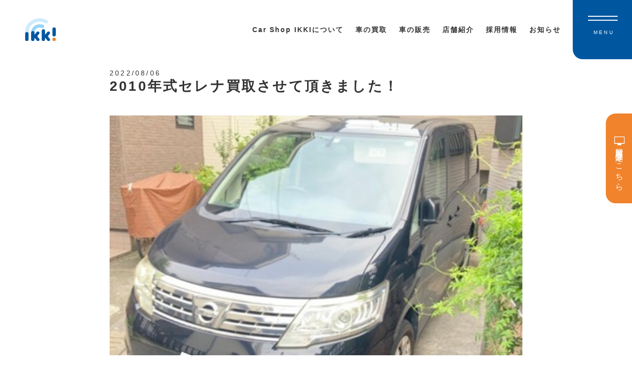

--- FILE ---
content_type: text/html; charset=UTF-8
request_url: https://car-shop-ikki.com/purchas/2010serena/
body_size: 8876
content:
<!DOCTYPE html>
<html lang="ja">

<head>
    <meta charset="UTF-8">
    <meta name="viewport" content="width=device-width, initial-scale=1">
    <link rel="profile" href="https://gmpg.org/xfn/11">
    <link href="https://use.fontawesome.com/releases/v5.6.1/css/all.css" rel="stylesheet">
    <script src='//ajax.googleapis.com/ajax/libs/jquery/3.4.1/jquery.min.js' id='jquery-js'></script>
    <title>2010年式セレナ買取させて頂きました！ | Car Shop IKKI</title>
<meta name='robots' content='max-image-preview:large' />
	<style>img:is([sizes="auto" i], [sizes^="auto," i]) { contain-intrinsic-size: 3000px 1500px }</style>
	<link rel="alternate" type="application/rss+xml" title="Car Shop IKKI &raquo; フィード" href="https://car-shop-ikki.com/feed/" />
<link rel="alternate" type="application/rss+xml" title="Car Shop IKKI &raquo; コメントフィード" href="https://car-shop-ikki.com/comments/feed/" />
<link rel="alternate" type="application/rss+xml" title="Car Shop IKKI &raquo; 2010年式セレナ買取させて頂きました！ のコメントのフィード" href="https://car-shop-ikki.com/purchas/2010serena/feed/" />

<!-- SEO SIMPLE PACK 3.6.2 -->
<meta name="description" content="株式会社IKKI店長、中沢です！ 今回春日部市のお客様よりセレナ買取させて頂きました！ この度は数ある買取店の中より当社をお選び大変感謝しております!(^^)! ありがとうございます！！ また次回もどうぞ宜しくお願い致します。">
<meta name="keywords" content="カーショップイッキ,イッキ,中古車,さいたま市,大宮,浦和,車,中古車買取,株式会社IKKI,">
<link rel="canonical" href="https://car-shop-ikki.com/purchas/2010serena/">
<meta property="og:locale" content="ja_JP">
<meta property="og:type" content="article">
<meta property="og:image" content="https://car-shop-ikki.com/wp-content/uploads/2022/08/Cut2022_0806_1941_52.jpg">
<meta property="og:title" content="2010年式セレナ買取させて頂きました！ | Car Shop IKKI">
<meta property="og:description" content="株式会社IKKI店長、中沢です！ 今回春日部市のお客様よりセレナ買取させて頂きました！ この度は数ある買取店の中より当社をお選び大変感謝しております!(^^)! ありがとうございます！！ また次回もどうぞ宜しくお願い致します。">
<meta property="og:url" content="https://car-shop-ikki.com/purchas/2010serena/">
<meta property="og:site_name" content="Car Shop IKKI">
<meta name="twitter:card" content="summary_large_image">
<!-- Google Analytics (gtag.js) -->
<script async src="https://www.googletagmanager.com/gtag/js?id=G-KTYDLQ4M7P"></script>
<script>
	window.dataLayer = window.dataLayer || [];
	function gtag(){dataLayer.push(arguments);}
	gtag("js", new Date());
	gtag("config", "G-KTYDLQ4M7P");
</script>
	<!-- / SEO SIMPLE PACK -->

<script>
/* <![CDATA[ */
window._wpemojiSettings = {"baseUrl":"https:\/\/s.w.org\/images\/core\/emoji\/16.0.1\/72x72\/","ext":".png","svgUrl":"https:\/\/s.w.org\/images\/core\/emoji\/16.0.1\/svg\/","svgExt":".svg","source":{"concatemoji":"https:\/\/car-shop-ikki.com\/wp-includes\/js\/wp-emoji-release.min.js?ver=6.8.3"}};
/*! This file is auto-generated */
!function(s,n){var o,i,e;function c(e){try{var t={supportTests:e,timestamp:(new Date).valueOf()};sessionStorage.setItem(o,JSON.stringify(t))}catch(e){}}function p(e,t,n){e.clearRect(0,0,e.canvas.width,e.canvas.height),e.fillText(t,0,0);var t=new Uint32Array(e.getImageData(0,0,e.canvas.width,e.canvas.height).data),a=(e.clearRect(0,0,e.canvas.width,e.canvas.height),e.fillText(n,0,0),new Uint32Array(e.getImageData(0,0,e.canvas.width,e.canvas.height).data));return t.every(function(e,t){return e===a[t]})}function u(e,t){e.clearRect(0,0,e.canvas.width,e.canvas.height),e.fillText(t,0,0);for(var n=e.getImageData(16,16,1,1),a=0;a<n.data.length;a++)if(0!==n.data[a])return!1;return!0}function f(e,t,n,a){switch(t){case"flag":return n(e,"\ud83c\udff3\ufe0f\u200d\u26a7\ufe0f","\ud83c\udff3\ufe0f\u200b\u26a7\ufe0f")?!1:!n(e,"\ud83c\udde8\ud83c\uddf6","\ud83c\udde8\u200b\ud83c\uddf6")&&!n(e,"\ud83c\udff4\udb40\udc67\udb40\udc62\udb40\udc65\udb40\udc6e\udb40\udc67\udb40\udc7f","\ud83c\udff4\u200b\udb40\udc67\u200b\udb40\udc62\u200b\udb40\udc65\u200b\udb40\udc6e\u200b\udb40\udc67\u200b\udb40\udc7f");case"emoji":return!a(e,"\ud83e\udedf")}return!1}function g(e,t,n,a){var r="undefined"!=typeof WorkerGlobalScope&&self instanceof WorkerGlobalScope?new OffscreenCanvas(300,150):s.createElement("canvas"),o=r.getContext("2d",{willReadFrequently:!0}),i=(o.textBaseline="top",o.font="600 32px Arial",{});return e.forEach(function(e){i[e]=t(o,e,n,a)}),i}function t(e){var t=s.createElement("script");t.src=e,t.defer=!0,s.head.appendChild(t)}"undefined"!=typeof Promise&&(o="wpEmojiSettingsSupports",i=["flag","emoji"],n.supports={everything:!0,everythingExceptFlag:!0},e=new Promise(function(e){s.addEventListener("DOMContentLoaded",e,{once:!0})}),new Promise(function(t){var n=function(){try{var e=JSON.parse(sessionStorage.getItem(o));if("object"==typeof e&&"number"==typeof e.timestamp&&(new Date).valueOf()<e.timestamp+604800&&"object"==typeof e.supportTests)return e.supportTests}catch(e){}return null}();if(!n){if("undefined"!=typeof Worker&&"undefined"!=typeof OffscreenCanvas&&"undefined"!=typeof URL&&URL.createObjectURL&&"undefined"!=typeof Blob)try{var e="postMessage("+g.toString()+"("+[JSON.stringify(i),f.toString(),p.toString(),u.toString()].join(",")+"));",a=new Blob([e],{type:"text/javascript"}),r=new Worker(URL.createObjectURL(a),{name:"wpTestEmojiSupports"});return void(r.onmessage=function(e){c(n=e.data),r.terminate(),t(n)})}catch(e){}c(n=g(i,f,p,u))}t(n)}).then(function(e){for(var t in e)n.supports[t]=e[t],n.supports.everything=n.supports.everything&&n.supports[t],"flag"!==t&&(n.supports.everythingExceptFlag=n.supports.everythingExceptFlag&&n.supports[t]);n.supports.everythingExceptFlag=n.supports.everythingExceptFlag&&!n.supports.flag,n.DOMReady=!1,n.readyCallback=function(){n.DOMReady=!0}}).then(function(){return e}).then(function(){var e;n.supports.everything||(n.readyCallback(),(e=n.source||{}).concatemoji?t(e.concatemoji):e.wpemoji&&e.twemoji&&(t(e.twemoji),t(e.wpemoji)))}))}((window,document),window._wpemojiSettings);
/* ]]> */
</script>
<style id='wp-emoji-styles-inline-css'>

	img.wp-smiley, img.emoji {
		display: inline !important;
		border: none !important;
		box-shadow: none !important;
		height: 1em !important;
		width: 1em !important;
		margin: 0 0.07em !important;
		vertical-align: -0.1em !important;
		background: none !important;
		padding: 0 !important;
	}
</style>
<link rel='stylesheet' id='wp-block-library-css' href='https://car-shop-ikki.com/wp-includes/css/dist/block-library/style.min.css?ver=6.8.3' media='all' />
<style id='classic-theme-styles-inline-css'>
/*! This file is auto-generated */
.wp-block-button__link{color:#fff;background-color:#32373c;border-radius:9999px;box-shadow:none;text-decoration:none;padding:calc(.667em + 2px) calc(1.333em + 2px);font-size:1.125em}.wp-block-file__button{background:#32373c;color:#fff;text-decoration:none}
</style>
<style id='global-styles-inline-css'>
:root{--wp--preset--aspect-ratio--square: 1;--wp--preset--aspect-ratio--4-3: 4/3;--wp--preset--aspect-ratio--3-4: 3/4;--wp--preset--aspect-ratio--3-2: 3/2;--wp--preset--aspect-ratio--2-3: 2/3;--wp--preset--aspect-ratio--16-9: 16/9;--wp--preset--aspect-ratio--9-16: 9/16;--wp--preset--color--black: #000000;--wp--preset--color--cyan-bluish-gray: #abb8c3;--wp--preset--color--white: #ffffff;--wp--preset--color--pale-pink: #f78da7;--wp--preset--color--vivid-red: #cf2e2e;--wp--preset--color--luminous-vivid-orange: #ff6900;--wp--preset--color--luminous-vivid-amber: #fcb900;--wp--preset--color--light-green-cyan: #7bdcb5;--wp--preset--color--vivid-green-cyan: #00d084;--wp--preset--color--pale-cyan-blue: #8ed1fc;--wp--preset--color--vivid-cyan-blue: #0693e3;--wp--preset--color--vivid-purple: #9b51e0;--wp--preset--gradient--vivid-cyan-blue-to-vivid-purple: linear-gradient(135deg,rgba(6,147,227,1) 0%,rgb(155,81,224) 100%);--wp--preset--gradient--light-green-cyan-to-vivid-green-cyan: linear-gradient(135deg,rgb(122,220,180) 0%,rgb(0,208,130) 100%);--wp--preset--gradient--luminous-vivid-amber-to-luminous-vivid-orange: linear-gradient(135deg,rgba(252,185,0,1) 0%,rgba(255,105,0,1) 100%);--wp--preset--gradient--luminous-vivid-orange-to-vivid-red: linear-gradient(135deg,rgba(255,105,0,1) 0%,rgb(207,46,46) 100%);--wp--preset--gradient--very-light-gray-to-cyan-bluish-gray: linear-gradient(135deg,rgb(238,238,238) 0%,rgb(169,184,195) 100%);--wp--preset--gradient--cool-to-warm-spectrum: linear-gradient(135deg,rgb(74,234,220) 0%,rgb(151,120,209) 20%,rgb(207,42,186) 40%,rgb(238,44,130) 60%,rgb(251,105,98) 80%,rgb(254,248,76) 100%);--wp--preset--gradient--blush-light-purple: linear-gradient(135deg,rgb(255,206,236) 0%,rgb(152,150,240) 100%);--wp--preset--gradient--blush-bordeaux: linear-gradient(135deg,rgb(254,205,165) 0%,rgb(254,45,45) 50%,rgb(107,0,62) 100%);--wp--preset--gradient--luminous-dusk: linear-gradient(135deg,rgb(255,203,112) 0%,rgb(199,81,192) 50%,rgb(65,88,208) 100%);--wp--preset--gradient--pale-ocean: linear-gradient(135deg,rgb(255,245,203) 0%,rgb(182,227,212) 50%,rgb(51,167,181) 100%);--wp--preset--gradient--electric-grass: linear-gradient(135deg,rgb(202,248,128) 0%,rgb(113,206,126) 100%);--wp--preset--gradient--midnight: linear-gradient(135deg,rgb(2,3,129) 0%,rgb(40,116,252) 100%);--wp--preset--font-size--small: 13px;--wp--preset--font-size--medium: 20px;--wp--preset--font-size--large: 36px;--wp--preset--font-size--x-large: 42px;--wp--preset--spacing--20: 0.44rem;--wp--preset--spacing--30: 0.67rem;--wp--preset--spacing--40: 1rem;--wp--preset--spacing--50: 1.5rem;--wp--preset--spacing--60: 2.25rem;--wp--preset--spacing--70: 3.38rem;--wp--preset--spacing--80: 5.06rem;--wp--preset--shadow--natural: 6px 6px 9px rgba(0, 0, 0, 0.2);--wp--preset--shadow--deep: 12px 12px 50px rgba(0, 0, 0, 0.4);--wp--preset--shadow--sharp: 6px 6px 0px rgba(0, 0, 0, 0.2);--wp--preset--shadow--outlined: 6px 6px 0px -3px rgba(255, 255, 255, 1), 6px 6px rgba(0, 0, 0, 1);--wp--preset--shadow--crisp: 6px 6px 0px rgba(0, 0, 0, 1);}:where(.is-layout-flex){gap: 0.5em;}:where(.is-layout-grid){gap: 0.5em;}body .is-layout-flex{display: flex;}.is-layout-flex{flex-wrap: wrap;align-items: center;}.is-layout-flex > :is(*, div){margin: 0;}body .is-layout-grid{display: grid;}.is-layout-grid > :is(*, div){margin: 0;}:where(.wp-block-columns.is-layout-flex){gap: 2em;}:where(.wp-block-columns.is-layout-grid){gap: 2em;}:where(.wp-block-post-template.is-layout-flex){gap: 1.25em;}:where(.wp-block-post-template.is-layout-grid){gap: 1.25em;}.has-black-color{color: var(--wp--preset--color--black) !important;}.has-cyan-bluish-gray-color{color: var(--wp--preset--color--cyan-bluish-gray) !important;}.has-white-color{color: var(--wp--preset--color--white) !important;}.has-pale-pink-color{color: var(--wp--preset--color--pale-pink) !important;}.has-vivid-red-color{color: var(--wp--preset--color--vivid-red) !important;}.has-luminous-vivid-orange-color{color: var(--wp--preset--color--luminous-vivid-orange) !important;}.has-luminous-vivid-amber-color{color: var(--wp--preset--color--luminous-vivid-amber) !important;}.has-light-green-cyan-color{color: var(--wp--preset--color--light-green-cyan) !important;}.has-vivid-green-cyan-color{color: var(--wp--preset--color--vivid-green-cyan) !important;}.has-pale-cyan-blue-color{color: var(--wp--preset--color--pale-cyan-blue) !important;}.has-vivid-cyan-blue-color{color: var(--wp--preset--color--vivid-cyan-blue) !important;}.has-vivid-purple-color{color: var(--wp--preset--color--vivid-purple) !important;}.has-black-background-color{background-color: var(--wp--preset--color--black) !important;}.has-cyan-bluish-gray-background-color{background-color: var(--wp--preset--color--cyan-bluish-gray) !important;}.has-white-background-color{background-color: var(--wp--preset--color--white) !important;}.has-pale-pink-background-color{background-color: var(--wp--preset--color--pale-pink) !important;}.has-vivid-red-background-color{background-color: var(--wp--preset--color--vivid-red) !important;}.has-luminous-vivid-orange-background-color{background-color: var(--wp--preset--color--luminous-vivid-orange) !important;}.has-luminous-vivid-amber-background-color{background-color: var(--wp--preset--color--luminous-vivid-amber) !important;}.has-light-green-cyan-background-color{background-color: var(--wp--preset--color--light-green-cyan) !important;}.has-vivid-green-cyan-background-color{background-color: var(--wp--preset--color--vivid-green-cyan) !important;}.has-pale-cyan-blue-background-color{background-color: var(--wp--preset--color--pale-cyan-blue) !important;}.has-vivid-cyan-blue-background-color{background-color: var(--wp--preset--color--vivid-cyan-blue) !important;}.has-vivid-purple-background-color{background-color: var(--wp--preset--color--vivid-purple) !important;}.has-black-border-color{border-color: var(--wp--preset--color--black) !important;}.has-cyan-bluish-gray-border-color{border-color: var(--wp--preset--color--cyan-bluish-gray) !important;}.has-white-border-color{border-color: var(--wp--preset--color--white) !important;}.has-pale-pink-border-color{border-color: var(--wp--preset--color--pale-pink) !important;}.has-vivid-red-border-color{border-color: var(--wp--preset--color--vivid-red) !important;}.has-luminous-vivid-orange-border-color{border-color: var(--wp--preset--color--luminous-vivid-orange) !important;}.has-luminous-vivid-amber-border-color{border-color: var(--wp--preset--color--luminous-vivid-amber) !important;}.has-light-green-cyan-border-color{border-color: var(--wp--preset--color--light-green-cyan) !important;}.has-vivid-green-cyan-border-color{border-color: var(--wp--preset--color--vivid-green-cyan) !important;}.has-pale-cyan-blue-border-color{border-color: var(--wp--preset--color--pale-cyan-blue) !important;}.has-vivid-cyan-blue-border-color{border-color: var(--wp--preset--color--vivid-cyan-blue) !important;}.has-vivid-purple-border-color{border-color: var(--wp--preset--color--vivid-purple) !important;}.has-vivid-cyan-blue-to-vivid-purple-gradient-background{background: var(--wp--preset--gradient--vivid-cyan-blue-to-vivid-purple) !important;}.has-light-green-cyan-to-vivid-green-cyan-gradient-background{background: var(--wp--preset--gradient--light-green-cyan-to-vivid-green-cyan) !important;}.has-luminous-vivid-amber-to-luminous-vivid-orange-gradient-background{background: var(--wp--preset--gradient--luminous-vivid-amber-to-luminous-vivid-orange) !important;}.has-luminous-vivid-orange-to-vivid-red-gradient-background{background: var(--wp--preset--gradient--luminous-vivid-orange-to-vivid-red) !important;}.has-very-light-gray-to-cyan-bluish-gray-gradient-background{background: var(--wp--preset--gradient--very-light-gray-to-cyan-bluish-gray) !important;}.has-cool-to-warm-spectrum-gradient-background{background: var(--wp--preset--gradient--cool-to-warm-spectrum) !important;}.has-blush-light-purple-gradient-background{background: var(--wp--preset--gradient--blush-light-purple) !important;}.has-blush-bordeaux-gradient-background{background: var(--wp--preset--gradient--blush-bordeaux) !important;}.has-luminous-dusk-gradient-background{background: var(--wp--preset--gradient--luminous-dusk) !important;}.has-pale-ocean-gradient-background{background: var(--wp--preset--gradient--pale-ocean) !important;}.has-electric-grass-gradient-background{background: var(--wp--preset--gradient--electric-grass) !important;}.has-midnight-gradient-background{background: var(--wp--preset--gradient--midnight) !important;}.has-small-font-size{font-size: var(--wp--preset--font-size--small) !important;}.has-medium-font-size{font-size: var(--wp--preset--font-size--medium) !important;}.has-large-font-size{font-size: var(--wp--preset--font-size--large) !important;}.has-x-large-font-size{font-size: var(--wp--preset--font-size--x-large) !important;}
:where(.wp-block-post-template.is-layout-flex){gap: 1.25em;}:where(.wp-block-post-template.is-layout-grid){gap: 1.25em;}
:where(.wp-block-columns.is-layout-flex){gap: 2em;}:where(.wp-block-columns.is-layout-grid){gap: 2em;}
:root :where(.wp-block-pullquote){font-size: 1.5em;line-height: 1.6;}
</style>
<link rel='stylesheet' id='parent-style-css' href='https://car-shop-ikki.com/wp-content/themes/ikki/style.css?ver=6.8.3' media='all' />
<link rel='stylesheet' id='scroll-css' href='https://car-shop-ikki.com/wp-content/themes/ikki-child/css/scroll.css?ver=1.0.3' media='all' />
<link rel='stylesheet' id='style-css' href='https://car-shop-ikki.com/wp-content/themes/ikki-child/css/style.css?ver=1.0.3' media='all' />
<link rel='stylesheet' id='top-css' href='https://car-shop-ikki.com/wp-content/themes/ikki-child/css/top.css?ver=1.0.3' media='all' />
<link rel='stylesheet' id='header-css' href='https://car-shop-ikki.com/wp-content/themes/ikki-child/css/header.css?ver=1.0.3' media='all' />
<link rel='stylesheet' id='footer-css' href='https://car-shop-ikki.com/wp-content/themes/ikki-child/css/footer.css?ver=1.0.3' media='all' />
<link rel='stylesheet' id='page-css' href='https://car-shop-ikki.com/wp-content/themes/ikki-child/css/page.css?ver=1.0.3' media='all' />
<link rel='stylesheet' id='fade-in.css-css' href='https://car-shop-ikki.com/wp-content/themes/ikki-child/css/fade-in.css?ver=1.0.3' media='all' />
<link rel="EditURI" type="application/rsd+xml" title="RSD" href="https://car-shop-ikki.com/xmlrpc.php?rsd" />
<meta name="generator" content="WordPress 6.8.3" />
<link rel='shortlink' href='https://car-shop-ikki.com/?p=9948' />


<!-- This site is optimized with the Schema plugin v1.7.9.6 - https://schema.press -->
<script type="application/ld+json">[{"@context":"http:\/\/schema.org\/","@type":"WPHeader","url":"https:\/\/car-shop-ikki.com","headline":"2010年式セレナ買取させて頂きました！","description":"地域に根ざした安心、 誠実な、さいた..."},{"@context":"http:\/\/schema.org\/","@type":"WPFooter","url":"https:\/\/car-shop-ikki.com","headline":"2010年式セレナ買取させて頂きました！","description":"地域に根ざした安心、 誠実な、さいた...","copyrightYear":"2022"}]</script>

<style>.recentcomments a{display:inline !important;padding:0 !important;margin:0 !important;}</style>

<!-- This site is optimized with the Schema plugin v1.7.9.6 - https://schema.press -->
<script type="application/ld+json">{
    "@context": "http://schema.org",
    "@type": "BreadcrumbList",
    "itemListElement": [
        {
            "@type": "ListItem",
            "position": 1,
            "item": {
                "@id": "https://car-shop-ikki.com",
                "name": "Home"
            }
        },
        {
            "@type": "ListItem",
            "position": 2,
            "item": {
                "@id": "https://car-shop-ikki.com/purchas/",
                "name": "\u8cb7\u53d6\u5b9f\u7e3e"
            }
        },
        {
            "@type": "ListItem",
            "position": 3,
            "item": {
                "@id": "https://car-shop-ikki.com/purchas/2010serena/",
                "name": "2010\u5e74\u5f0f\u30bb\u30ec\u30ca\u8cb7\u53d6\u3055\u305b\u3066\u9802\u304d\u307e\u3057\u305f\uff01",
                "image": "https://car-shop-ikki.com/wp-content/uploads/2022/08/Cut2022_0806_1941_52.jpg"
            }
        }
    ]
}</script>

<link rel="icon" href="https://car-shop-ikki.com/wp-content/uploads/2022/07/cropped-cropped-favicon-32x32.png" sizes="32x32" />
<link rel="icon" href="https://car-shop-ikki.com/wp-content/uploads/2022/07/cropped-cropped-favicon-192x192.png" sizes="192x192" />
<link rel="apple-touch-icon" href="https://car-shop-ikki.com/wp-content/uploads/2022/07/cropped-cropped-favicon-180x180.png" />
<meta name="msapplication-TileImage" content="https://car-shop-ikki.com/wp-content/uploads/2022/07/cropped-cropped-favicon-270x270.png" />
		<style id="wp-custom-css">
			.postList {
margin-bottom:4%;
}

@media(max-width:1060px){
.global-btn {
display:none;
}
}		</style>
		</head>

<body data-rsssl=1 id="body">
    <header class="header">
        <div class="header__inner header__flex">
            <a class="header__logo" href="/">
                <h1 class="header__title">
                    <img src="/wp-content/uploads/common/logo.svg" alt="Car Shop IKKI">
                </h1>
            </a>
            <div class="header__wrap">
                <nav class="header__nav">
                    <ul class="menu">
                        <li class="menu__single"><a class="menu__target" href="/about">Car Shop IKKIについて</a></li>
                        <li class="menu__single">
                            <a href="/purchase" class="init-bottom">車の買取</a>
                            <ul class="menu__second-level">
                                <li><a id="menu-purchase" href="/purchase-record">買取実績</a></li>
                            </ul>
                        </li>
                        <li class="menu__single">
                            <a href="/sale" class="init-bottom">車の販売</a>
                            <ul class="menu__second-level">
                                <li><a id="menu-sale" href="/cars-sale">販売中の車</a></li>
                            </ul>
                        </li>
                        <li class="menu__single"><a class="menu__target" href="/shop">店舗紹介</a>
                            <ul class="menu__second-level">
                                <li><a id="menu-sale" href="/shop/omiya">大宮店</a></li>
                                <li><a id="menu-sale" href="/shop/urawa">浦和店</a></li>
                                <!--<li><a id="menu-sale" href="/shop/koshigaya/">越谷店</a></li>-->
                                <!--<li><a id="menu-sale" href="/shop/kuki/">久喜店</a></li>-->
                                <!--<li><a id="menu-sale" href="/shop/main/">本社オフィス</a></li>-->
                            </ul>
                        </li>
                        <li class="menu__single"><a class="menu__target" target="_blank" href="https://recruit-car-shop-ikki.com/">採用情報</a></li>
                        <li class="menu__single"><a class="menu__target" href="/news">お知らせ</a></li>
                    </ul>
                </nav>
            </div>
            <div class="header__btn">
                <div class="flex">
                    <div class="header__shop-tell">
                        <span class="header__time">大宮店</span>
                        <span class="header__tell">048-621-1525</span>
                    </div>
                    <div class="header__shop-tell">
                        <span class="header__time">浦和店</span>
                        <span class="header__tell">048-815-6801</span>
                    </div>
                    <div class="header__shop-tell">
                        <span class="header__time">越谷店</span>
                        <span class="header__tell">048-973-0500</span>
                    </div>
                </div>
                <p>受付時間 10:00-19:00</p>
            </div>
            <div class="header__hamburger"><span></span><span></span>
                <p>MENU</p>
            </div>
        </div>
        <nav class="spMenu">
            <div class="spMenu__container">
                <a href="/" class="spMenu__logo"> <img src="/wp-content/uploads/common/logo.svg" alt="logo">
                </a>
                <div class="spMenu__content">
                    <div class="spMenu__col">
                        <div class="spMenu__box">
                            <ul class="spMenu__menu">
                                <li class="menu"><a class="menu__target" href="/">ホーム</a></li>
                                <li class="menu"><a class="menu__target" href="/about">Car Shop IKKIについて</a></li>
                                <li class="menu"><a class="menu__target" href="/purchase">車の買取</a></li>
                                <li class="menu"><a class="menu__target" href="/purchase-record">買取実績</a></li>
                                <li class="menu"><a class="menu__target" href="/sale">車の販売</a></li>
                                <li class="menu"><a class="menu__target" href="/cars-sale">販売中の車</a></li>
                                <li class="menu u-hidden-pc"><a class="menu__target" href="/shop">店舗紹介</a></li>
                                <li class="menu u-hidden-pc"><a class="menu__target" href="/news">お知らせ</a></li>
                                <li class="menu u-hidden-pc"><a class="menu__target" href="/contact-form">簡単買取査定</a></li>
                            </ul>
                            <ul class="spMenu__menu u-hidden-sp">
                                <li class="menu u-hidden-pc"><a class="menu__target" href="/about">Car Shop IKKIについて</a></li>
                                <li class="menu u-hidden-pc"><a class="menu__target" href="/purchase">車の買取</a></li>
                                <li class="menu u-hidden-pc"><a class="menu__target" href="/purchase-record">買取実績</a></li>
                                <li class="menu u-hidden-pc"><a class="menu__target" href="/sale">車の販売</a></li>
                                <li class="menu u-hidden-pc"><a class="menu__target" href="/cars-sale">販売中の車</a></li>
                                <li class="menu"><a class="menu__target" target="_blank" href="https://recruit-car-shop-ikki.com/">採用情報</a></li>
                                <li class="menu"><a class="menu__target" href="/shop">店舗紹介</a></li>
                                <li class="menu"><a class="menu__target" href="/news">お知らせ</a></li>
                                <li class="menu"><a class="menu__target" href="/contact-form">簡単買取査定</a></li>
                            </ul>
                            <span class="spMenu__menu__border u-hidden-sp"><img src="/wp-content/uploads/common/border.png" alt="border"></span>
                        </div>

                        <div class="sp-btn-wrap">
                            <!-- <p class="sp-btn-wrap__text u-hidden-pc">営業時間 10:00-19:00</p> -->
                            <div class="sp-btn-wrap__col">
                                <!-- <a class="purchaseBox__btn" id="sp-btn" href="tel:048-621-1525">
                                <span class="purchaseBox__shop">大宮店</span>
                            </a>
                            <a class="purchaseBox__btn" id="sp-btn" href="tel:048-815-6801">
                                <span class="purchaseBox__shop">浦和店</span>
                            </a>
                            <a class="purchaseBox__btn" id="sp-btn" href="tel:048-739-5135">
                                <span class="purchaseBox__shop">春日部店</span>
                            </a> -->

                                <a href="tel:048-621-1525" class="sp-btn-wrap-btn">
                                    <p>大宮店</p>
                                    <span>048-621-1525</span>
                                </a>
                                <a href="tel:048-815-6801" class="sp-btn-wrap-btn">
                                    <p>浦和店</p>
                                    <span>048-815-6801</span>
                                </a>
								<!-- 
                                <a href="tel:048-973-0500" class="sp-btn-wrap-btn">
                                    <p>越谷店</p>
                                    <span>048-973-0500</span>
                                </a>
                                -->
                                <!-- 
                                <a href="tel:0480-29-1815" class="sp-btn-wrap-btn">
                                    <p>久喜店</p>
                                    <span>0480-29-1815</span>
                                </a>
                                -->
                                <!-- 
                                <a href="tel:048-661-8480" class="sp-btn-wrap-btn">
                                    <p>本社オフィス</p>
                                    <span>048-661-8480</span>
                                </a>
                                -->
                            </div>
                        </div>
                    </div>
                </div>
                <!-- <div class="spMenu__sns">
                <a class="footer__sns-logo" href=""> <img src="/wp-content/uploads/common/twitter.png" alt="twitter"></a>
                <a class="footer__sns-logo" href=""> <img src="/wp-content/uploads/common/facebook.png" alt="facebook"></a>
                <a class="footer__sns-logo" href="/"> <img src="/wp-content/uploads/common/Instagram.png" alt="instagram"></a>
                <a class="footer__sns-logo" href="/"> <img src="/wp-content/uploads/common/yt_icon_rgb.png" alt="youtube"></a>
            </div> -->
                <div class="spMenu__info">
                    <p>営業時間 10:00-19:00</p>
                    <small>Copyright © Car Shop IKKI. All Rights Reserved</small>
                </div>
            </div>
        </nav>
        <!-- <a class="header__tell-sp js--sp-fade" target="_blank" href="tel:048-621-1525"> <img src="/wp-content/uploads/common/tell-blue.svg" alt="cart">
        </a> -->
    </header>
    <a class="global-btn" href="/contact-form">
        <span class="global-btn__cover">
            <span class="global-btn__icon"></span>簡単買取査定はこちら
        </span>
    </a><style>
  .g-contact {
    margin-top: 0;
  }
</style>




<div class="single js-trigger fade-type-scale" data-animate="fadeIn">
  <div class="inner">
            <time class="single__date">2022/08/06</time>
        <h1 class="single__title">2010年式セレナ買取させて頂きました！</h1>
        <figure class="single__thumbnail"> <img width="483" height="371" src="https://car-shop-ikki.com/wp-content/uploads/2022/08/Cut2022_0806_1941_52.jpg" class="attachment-thumbnail array( 50, 50 ) size-thumbnail array( 50, 50 ) wp-post-image" alt="" decoding="async" fetchpriority="high" /></figure>
        <p><p>株式会社IKKI店長、中沢です！<br />
今回春日部市のお客様よりセレナ買取させて頂きました！<br />
この度は数ある買取店の中より当社をお選び大変感謝しております!(^^)!<br />
ありがとうございます！！<br />
また次回もどうぞ宜しくお願い致します。</p>
</p>
        <div class="indexSns">
      <a href="https://twitter.com/share" class="twitter-share-button snsBtn" data-via="">Tweet</a>
      <!--       <div id="fb-root"></div>
    </div> -->
    </div>
    <div class="fb-share-button" onclick="javascript:window.open(this.href, '', 'menubar=no,toolbar=no,resizable=yes,scrollbars=yes,height=300,width=600');return false;" data-layout="button" data-size="small"><a target="_blank" href="https://www.facebook.com/sharer/sharer.php?u=http%3A%2F%2Ffeeling052.xsrv.jp%2F&amp;src=sdkpreparse" class="fb-xfbml-parse-ignore">シェア</a></div>
    <div id="fb-root"></div>
    <script>
      (function(d, s, id) {
        var js, fjs = d.getElementsByTagName(s)[0];
        if (d.getElementById(id)) return;
        js = d.createElement(s);
        js.id = id;
        js.src = "//connect.facebook.net/ja_JP/sdk.js#xfbml=1&version=v2.4";
        fjs.parentNode.insertBefore(js, fjs);
      }(document, 'script', 'facebook-jssdk'));
    </script>
    <script async defer crossorigin="anonymous" src="https://connect.facebook.net/ja_JP/sdk.js#xfbml=1&version=v9.0" nonce="Ire1weV8"></script>
  </div>
</div>

<!-- <div class="pageSns">
  <ul class="pageSns__list">
    <li class="snsBtn" id="twitter"　data-via="WebNotes1">Twitter</li>
    <li class="snsBtn" id="facebook">Facebook</li>
  </ul>
</div> -->

<script>
  ! function(d, s, id) {
    var js, fjs = d.getElementsByTagName(s)[0],
      p = /^http:/.test(d.location) ? 'http' : 'https';
    if (!d.getElementById(id)) {
      js = d.createElement(s);
      js.id = id;
      js.src = p + '://platform.twitter.com/widgets.js';
      fjs.parentNode.insertBefore(js, fjs);
    }
  }(document, 'script', 'twitter-wjs');
</script>
<script async defer crossorigin="anonymous" src="https://connect.facebook.net/ja_JP/sdk.js#xfbml=1&version=v8.0" nonce="Dy4iKCCf"></script>


<div class="contact">
    <div class="contact__filter">
        <h2 class="contact__title c-title">簡単査定フォームはこちら</h2>
        <p class="contact__text c-text">Car Shop IKKIの査定はwebで完結。<br>
            ご自宅にいてもいつでも査定金額が分かります！</p>
        <div class="btnWrap center">
            <a class="contact__btn c-btn" href="/contact-form">査定スタート</a>
        </div>
    </div>
</div>
<footer class="footer">
    <div class="inner">
        <a class="footer__logo" href="/">
            <img src="/wp-content/uploads/common/logo.svg" alt="Car Shop IKKI">
        </a>
        <!-- <a class="footer__map" href="https://goo.gl/maps/3ZrhxQ1YpBYa3k169" target="_blank" rel="noopener noreferrer">Google Mapはこちら</a> -->
        <ul class="footer__menu">
            <li class="menu"><a class="menu__target" href="/terms">利用規約</a></li>
            <li class="menu"><a class="menu__target" href="/privacy-policy">プライバシーポリシー</a></li>
        </ul>
        <small class="footer__copyright">Copyright © Car Shop IKKI. All Rights Reserved.</small>
    </div>
</footer>
<div class="cta js--sp-fade">
    <a class="cta__target" target="_blank" href="https://recruit-car-shop-ikki.com/">求人サイトへ</a>
    <a class="cta__target" href="/contact-form/">簡単買取査定へ</a>
</div>
<div class="recruit-cta">
    <a target="_blank" href="https://recruit-car-shop-ikki.com/">
        <img src="/wp-content/uploads/common/recruit_banner.png" alt="01">
    </a>
</div>

<script src='/wp-content/themes/ikki-child/main.js?ver=1.0.2' id='main-js'></script>
<script src='https://car-shop-ikki.com/wp-content/themes/ikki-child/js/fade-in.js?ver=1.0.2' id='fade-in-js'></script>
<script src='https://car-shop-ikki.com/wp-content/themes/ikki-child/jquery.bxslider.js?ver=1.0.2' id='jquery.bxslider-js'></script>
<script src='https://car-shop-ikki.com/wp-content/themes/ikki-child/slider.js?ver=1.0.2' id='slider-js'></script>
<script src='https://car-shop-ikki.com/wp-includes/js/wp-embed.min.js?ver=5.7' id='wp-embed-js'></script>
</body>

</html>
<script type="speculationrules">
{"prefetch":[{"source":"document","where":{"and":[{"href_matches":"\/*"},{"not":{"href_matches":["\/wp-*.php","\/wp-admin\/*","\/wp-content\/uploads\/*","\/wp-content\/*","\/wp-content\/plugins\/*","\/wp-content\/themes\/ikki-child\/*","\/wp-content\/themes\/ikki\/*","\/*\\?(.+)"]}},{"not":{"selector_matches":"a[rel~=\"nofollow\"]"}},{"not":{"selector_matches":".no-prefetch, .no-prefetch a"}}]},"eagerness":"conservative"}]}
</script>
